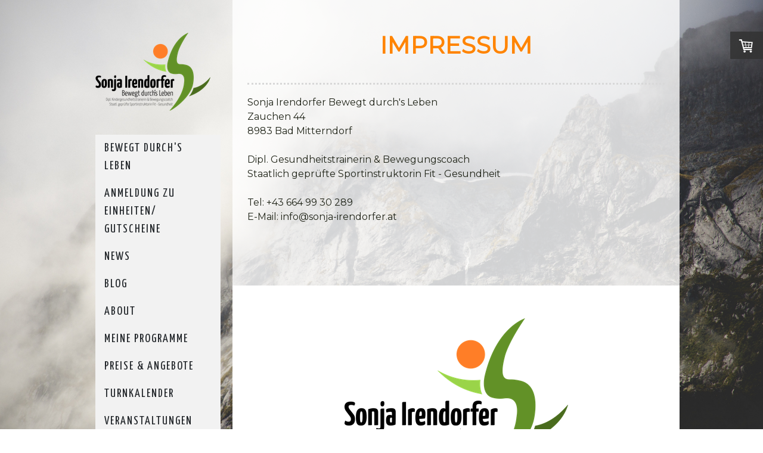

--- FILE ---
content_type: text/html; charset=UTF-8
request_url: https://www.sonja-irendorfer.at/about/
body_size: 10436
content:
<!DOCTYPE html>
<html lang="de-DE"><head>
    <meta charset="utf-8"/>
    <link rel="dns-prefetch preconnect" href="https://u.jimcdn.com/" crossorigin="anonymous"/>
<link rel="dns-prefetch preconnect" href="https://assets.jimstatic.com/" crossorigin="anonymous"/>
<link rel="dns-prefetch preconnect" href="https://image.jimcdn.com" crossorigin="anonymous"/>
<link rel="dns-prefetch preconnect" href="https://fonts.jimstatic.com" crossorigin="anonymous"/>
<meta name="viewport" content="width=device-width, initial-scale=1"/>
<meta http-equiv="X-UA-Compatible" content="IE=edge"/>
<meta name="description" content=""/>
<meta name="robots" content="index, follow, archive"/>
<meta property="st:section" content=""/>
<meta name="generator" content="Jimdo Creator"/>
<meta name="twitter:title" content="Impressum"/>
<meta name="twitter:description" content="Sonja Irendorfer Bewegt durch's Leben Zauchen 44 8983 Bad Mitterndorf Dipl. Gesundheitstrainerin &amp;amp; Bewegungscoach Staatlich geprüfte Sportinstruktorin Fit - Gesundheit Tel: +43 664 99 30 289 E-Mail: info@sonja-irendorfer.at"/>
<meta name="twitter:card" content="summary_large_image"/>
<meta property="og:url" content="https://www.sonja-irendorfer.at/about/"/>
<meta property="og:title" content="Impressum"/>
<meta property="og:description" content="Sonja Irendorfer Bewegt durch's Leben Zauchen 44 8983 Bad Mitterndorf Dipl. Gesundheitstrainerin &amp;amp; Bewegungscoach Staatlich geprüfte Sportinstruktorin Fit - Gesundheit Tel: +43 664 99 30 289 E-Mail: info@sonja-irendorfer.at"/>
<meta property="og:type" content="website"/>
<meta property="og:locale" content="de_DE"/>
<meta property="og:site_name" content="Sonja Irendorfer - Bewegt durch's Leben"/>
<meta name="twitter:image" content="https://image.jimcdn.com/app/cms/image/transf/none/path/sd2e016b254cdadda/backgroundarea/i8e4e9e6caecb912a/version/1534437514/image.jpg"/>
<meta property="og:image" content="https://image.jimcdn.com/app/cms/image/transf/none/path/sd2e016b254cdadda/backgroundarea/i8e4e9e6caecb912a/version/1534437514/image.jpg"/>
<meta property="og:image:width" content="2000"/>
<meta property="og:image:height" content="1500"/>
<meta property="og:image:secure_url" content="https://image.jimcdn.com/app/cms/image/transf/none/path/sd2e016b254cdadda/backgroundarea/i8e4e9e6caecb912a/version/1534437514/image.jpg"/><title>Impressum - Sonja Irendorfer - Bewegt durch's Leben</title>
<link rel="shortcut icon" href="https://u.jimcdn.com/cms/o/sd2e016b254cdadda/img/favicon.png?t=1535306822"/>
    <link rel="alternate" type="application/rss+xml" title="Blog" href="https://www.sonja-irendorfer.at/rss/blog"/>    
<link rel="canonical" href="https://www.sonja-irendorfer.at/about/"/>

        <script src="https://assets.jimstatic.com/ckies.js.13bd3404f4070b90ba54.js"></script>

        <script src="https://assets.jimstatic.com/cookieControl.js.52b6d9b9ffcbf249e5ad.js"></script>
    <script>window.CookieControlSet.setToNormal();</script>

    <style>html,body{margin:0}.hidden{display:none}.n{padding:5px}#cc-website-title a {text-decoration: none}.cc-m-image-align-1{text-align:left}.cc-m-image-align-2{text-align:right}.cc-m-image-align-3{text-align:center}</style>

        <link href="https://u.jimcdn.com/cms/o/sd2e016b254cdadda/layout/dm_6194b45c6e7d16a971c48f9f5a62ee19/css/layout.css?t=1534438504" rel="stylesheet" type="text/css" id="jimdo_layout_css"/>
<script>     /* <![CDATA[ */     /*!  loadCss [c]2014 @scottjehl, Filament Group, Inc.  Licensed MIT */     window.loadCSS = window.loadCss = function(e,n,t){var r,l=window.document,a=l.createElement("link");if(n)r=n;else{var i=(l.body||l.getElementsByTagName("head")[0]).childNodes;r=i[i.length-1]}var o=l.styleSheets;a.rel="stylesheet",a.href=e,a.media="only x",r.parentNode.insertBefore(a,n?r:r.nextSibling);var d=function(e){for(var n=a.href,t=o.length;t--;)if(o[t].href===n)return e.call(a);setTimeout(function(){d(e)})};return a.onloadcssdefined=d,d(function(){a.media=t||"all"}),a};     window.onloadCSS = function(n,o){n.onload=function(){n.onload=null,o&&o.call(n)},"isApplicationInstalled"in navigator&&"onloadcssdefined"in n&&n.onloadcssdefined(o)}     /* ]]> */ </script>     <script>
// <![CDATA[
onloadCSS(loadCss('https://assets.jimstatic.com/web.css.d9361b6586f0098197fdc233c6461efe.css') , function() {
    this.id = 'jimdo_web_css';
});
// ]]>
</script>
<link href="https://assets.jimstatic.com/web.css.d9361b6586f0098197fdc233c6461efe.css" rel="preload" as="style"/>
<noscript>
<link href="https://assets.jimstatic.com/web.css.d9361b6586f0098197fdc233c6461efe.css" rel="stylesheet"/>
</noscript>
    <script>
    //<![CDATA[
        var jimdoData = {"isTestserver":false,"isLcJimdoCom":false,"isJimdoHelpCenter":false,"isProtectedPage":false,"cstok":"","cacheJsKey":"16631c2123498bb96c909a8a81c2ef9936f28f5e","cacheCssKey":"16631c2123498bb96c909a8a81c2ef9936f28f5e","cdnUrl":"https:\/\/assets.jimstatic.com\/","minUrl":"https:\/\/assets.jimstatic.com\/app\/cdn\/min\/file\/","authUrl":"https:\/\/a.jimdo.com\/","webPath":"https:\/\/www.sonja-irendorfer.at\/","appUrl":"https:\/\/a.jimdo.com\/","cmsLanguage":"de_DE","isFreePackage":false,"mobile":false,"isDevkitTemplateUsed":true,"isTemplateResponsive":true,"websiteId":"sd2e016b254cdadda","pageId":2761891224,"packageId":2,"shop":{"deliveryTimeTexts":{"1":"1 - 3 Tage Lieferzeit","2":"3 - 5 Tage Lieferzeit","3":"5 - 8 Tage Lieferzeit"},"checkoutButtonText":"Zur Kasse","isReady":true,"currencyFormat":{"pattern":"#,##0.00 \u00a4","convertedPattern":"#,##0.00 $","symbols":{"GROUPING_SEPARATOR":".","DECIMAL_SEPARATOR":",","CURRENCY_SYMBOL":"\u20ac"}},"currencyLocale":"de_DE"},"tr":{"gmap":{"searchNotFound":"Die angegebene Adresse konnte nicht gefunden werden.","routeNotFound":"Die Anfahrtsroute konnte nicht berechnet werden. M\u00f6gliche Gr\u00fcnde: Die Startadresse ist zu ungenau oder zu weit von der Zieladresse entfernt."},"shop":{"checkoutSubmit":{"next":"N\u00e4chster Schritt","wait":"Bitte warten"},"paypalError":"Da ist leider etwas schiefgelaufen. Bitte versuche es erneut!","cartBar":"Zum Warenkorb","maintenance":"Dieser Shop ist vor\u00fcbergehend leider nicht erreichbar. Bitte probieren Sie es sp\u00e4ter noch einmal.","addToCartOverlay":{"productInsertedText":"Der Artikel wurde dem Warenkorb hinzugef\u00fcgt.","continueShoppingText":"Weiter einkaufen","reloadPageText":"neu laden"},"notReadyText":"Dieser Shop ist noch nicht vollst\u00e4ndig eingerichtet.","numLeftText":"Mehr als {:num} Exemplare dieses Artikels sind z.Z. leider nicht verf\u00fcgbar.","oneLeftText":"Es ist leider nur noch ein Exemplar dieses Artikels verf\u00fcgbar."},"common":{"timeout":"Es ist ein Fehler aufgetreten. Die von dir ausgew\u00e4hlte Aktion wurde abgebrochen. Bitte versuche es in ein paar Minuten erneut."},"form":{"badRequest":"Es ist ein Fehler aufgetreten: Die Eingaben konnten leider nicht \u00fcbermittelt werden. Bitte versuche es sp\u00e4ter noch einmal!"}},"jQuery":"jimdoGen002","isJimdoMobileApp":false,"bgConfig":{"id":166084924,"type":"picture","options":{"fixed":true},"images":[{"id":9534558324,"url":"https:\/\/image.jimcdn.com\/app\/cms\/image\/transf\/none\/path\/sd2e016b254cdadda\/backgroundarea\/i8e4e9e6caecb912a\/version\/1534437514\/image.jpg","altText":"","focalPointX":61.583343505859375,"focalPointY":61.515149203213780992882675491273403167724609375}]},"bgFullscreen":null,"responsiveBreakpointLandscape":767,"responsiveBreakpointPortrait":480,"copyableHeadlineLinks":false,"tocGeneration":false,"googlemapsConsoleKey":false,"loggingForAnalytics":false,"loggingForPredefinedPages":false,"isFacebookPixelIdEnabled":true,"userAccountId":"4540a75d-4100-4758-95ae-02ba16fadf66"};
    // ]]>
</script>

     <script> (function(window) { 'use strict'; var regBuff = window.__regModuleBuffer = []; var regModuleBuffer = function() { var args = [].slice.call(arguments); regBuff.push(args); }; if (!window.regModule) { window.regModule = regModuleBuffer; } })(window); </script>
    <script src="https://assets.jimstatic.com/web.js.fd987a2f65f1eb8f3406.js" async="true"></script>
    <script src="https://assets.jimstatic.com/at.js.514efbaf25444fe4de92.js"></script>
    <script type="text/javascript">
//<![CDATA[

if(window.CookieControl.isCookieAllowed("fb_analytics")) {
    !function(f,b,e,v,n,t,s){if(f.fbq)return;n=f.fbq=function(){n.callMethod?
    n.callMethod.apply(n,arguments):n.queue.push(arguments)};if(!f._fbq)f._fbq=n;
    n.push=n;n.loaded=!0;n.version='2.0';n.agent='pljimdo';n.queue=[];t=b.createElement(e);t.async=!0;
    t.src=v;s=b.getElementsByTagName(e)[0];s.parentNode.insertBefore(t,s)}(window,
    document,'script','https://connect.facebook.net/en_US/fbevents.js');
    fbq('init', '407286446776685');
    fbq('track', 'PageView');
}

//]]>
</script>
</head>

<body class="body cc-page j-has-shop j-m-gallery-styles j-m-video-styles j-m-hr-styles j-m-header-styles j-m-text-styles j-m-emotionheader-styles j-m-htmlCode-styles j-m-rss-styles j-m-form-styles-disabled j-m-table-styles j-m-textWithImage-styles j-m-downloadDocument-styles j-m-imageSubtitle-styles j-m-flickr-styles j-m-googlemaps-styles j-m-blogSelection-styles-disabled j-m-comment-styles-disabled j-m-jimdo-styles j-m-profile-styles j-m-guestbook-styles j-m-promotion-styles j-m-twitter-styles j-m-hgrid-styles j-m-shoppingcart-styles j-m-catalog-styles j-m-product-styles-disabled j-m-facebook-styles j-m-sharebuttons-styles j-m-formnew-styles-disabled j-m-callToAction-styles j-m-turbo-styles j-m-spacing-styles j-m-googleplus-styles j-m-dummy-styles j-m-search-styles j-m-booking-styles j-footer-styles cc-pagemode-default cc-content-parent" id="page-2761891224">

<div id="cc-inner" class="cc-content-parent">

  <!-- _mobile-navigation.sass -->
  <input type="checkbox" id="jtpl-mobile-navigation__checkbox" class="jtpl-mobile-navigation__checkbox"/><!-- END _mobile-navigation.sass --><!-- _main.sass --><div class="jtpl-main cc-content-parent">

    <div class="jtpl-background-area" background-area=""></div>

    <div class="jtpl-section alignment-options cc-content-parent">

      <!-- _mobile-navigation.sass -->
      <div class="jtpl-mobile-navigation">
        <label for="jtpl-mobile-navigation__checkbox" class="jtpl-mobile-navigation__label">
          <span class="jtpl-mobile-navigation__borders navigation-colors__menu-icon"></span>
        </label>
        <div class="jtpl-mobile-navigation__inner navigation-colors">
          <div data-container="navigation"><div class="j-nav-variant-nested"><ul class="cc-nav-level-0 j-nav-level-0"><li id="cc-nav-view-2761891324" class="jmd-nav__list-item-0"><a href="/" data-link-title="Bewegt durch's Leben">Bewegt durch's Leben</a></li><li id="cc-nav-view-2827155224" class="jmd-nav__list-item-0"><a href="/anmeldung-zu-einheiten-gutscheine/" data-link-title="Anmeldung zu Einheiten/                      Gutscheine">Anmeldung zu Einheiten/                      Gutscheine</a></li><li id="cc-nav-view-2799790424" class="jmd-nav__list-item-0"><a href="/news/" data-link-title="News">News</a></li><li id="cc-nav-view-2761919724" class="jmd-nav__list-item-0 j-nav-has-children"><a href="/blog-1/" data-link-title="Blog">Blog</a><span data-navi-toggle="cc-nav-view-2761919724" class="jmd-nav__toggle-button"></span><ul class="cc-nav-level-1 j-nav-level-1"><li id="cc-nav-view-2790617324" class="jmd-nav__list-item-1"><a href="/blog-1/trailrunning-und-wandertipps/" data-link-title="Trailrunning- und Wandertipps">Trailrunning- und Wandertipps</a></li><li id="cc-nav-view-2793681824" class="jmd-nav__list-item-1"><a href="/blog-1/gesundheit-und-sport/" data-link-title="Gesundheit und Sport">Gesundheit und Sport</a></li></ul></li><li id="cc-nav-view-2761896524" class="jmd-nav__list-item-0"><a href="/about-1/" data-link-title="About">About</a></li><li id="cc-nav-view-2761896624" class="jmd-nav__list-item-0"><a href="/angebote/" data-link-title="Meine Programme">Meine Programme</a></li><li id="cc-nav-view-2768105624" class="jmd-nav__list-item-0"><a href="/preise/" data-link-title="Preise &amp; Angebote">Preise &amp; Angebote</a></li><li id="cc-nav-view-2761896824" class="jmd-nav__list-item-0"><a href="/kalender/" data-link-title="Turnkalender">Turnkalender</a></li><li id="cc-nav-view-2866994424" class="jmd-nav__list-item-0 j-nav-has-children"><a href="/veranstaltungen/" data-link-title="Veranstaltungen">Veranstaltungen</a><span data-navi-toggle="cc-nav-view-2866994424" class="jmd-nav__toggle-button"></span><ul class="cc-nav-level-1 j-nav-level-1"><li id="cc-nav-view-2885948224" class="jmd-nav__list-item-1"><a href="/veranstaltungen/auszeittage-retreats/" data-link-title="Auszeittage, Retreats">Auszeittage, Retreats</a></li><li id="cc-nav-view-2885948324" class="jmd-nav__list-item-1"><a href="/veranstaltungen/tages-veranstaltungen/" data-link-title="Tages-veranstaltungen">Tages-veranstaltungen</a></li></ul></li><li id="cc-nav-view-2768161624" class="jmd-nav__list-item-0"><a href="/partner/" data-link-title="Partner">Partner</a></li><li id="cc-nav-view-2761891624" class="jmd-nav__list-item-0"><a href="/kontakt/" data-link-title="Kontakt">Kontakt</a></li><li id="cc-nav-view-2783634224" class="jmd-nav__list-item-0"><a href="/facebook/" data-link-title="Facebook">Facebook</a></li><li id="cc-nav-view-2783634424" class="jmd-nav__list-item-0"><a href="/kort-x-ausseerland/" data-link-title="Kort.X Ausseerland">Kort.X Ausseerland</a></li><li id="cc-nav-view-2865684224" class="jmd-nav__list-item-0 j-nav-has-children"><a href="/verein-körper-und-vitalschmiede-ausseerland/" data-link-title="Verein Körper- und Vitalschmiede Ausseerland">Verein Körper- und Vitalschmiede Ausseerland</a><span data-navi-toggle="cc-nav-view-2865684224" class="jmd-nav__toggle-button"></span><ul class="cc-nav-level-1 j-nav-level-1"><li id="cc-nav-view-2865685924" class="jmd-nav__list-item-1"><a href="/verein-körper-und-vitalschmiede-ausseerland/vereinskalender/" data-link-title="Vereinskalender">Vereinskalender</a></li><li id="cc-nav-view-2880229424" class="jmd-nav__list-item-1"><a href="/verein-körper-und-vitalschmiede-ausseerland/vereinsmitgliedschaft/" data-link-title="Vereinsmitgliedschaft">Vereinsmitgliedschaft</a></li></ul></li><li id="cc-nav-view-2806603824" class="jmd-nav__list-item-0"><a href="/downloads/" data-link-title="Downloads">Downloads</a></li></ul></div></div>
        </div>
      </div>
      <!-- END _mobile-navigation.sass -->

      <!-- _section-aside.sass -->
      <div class="jtpl-section-aside navigation-colors after-background-color after-font-color">

        <section class="jtpl-logo"><div id="cc-website-logo" class="cc-single-module-element"><div id="cc-m-15077023024" class="j-module n j-imageSubtitle"><div class="cc-m-image-container"><figure class="cc-imagewrapper cc-m-image-align-1">
<a href="https://www.sonja-irendorfer.at/" target="_self"><img srcset="https://image.jimcdn.com/app/cms/image/transf/dimension=193x10000:format=png/path/sd2e016b254cdadda/image/i6818c32258384031/version/1535641943/image.png 193w, https://image.jimcdn.com/app/cms/image/transf/dimension=320x10000:format=png/path/sd2e016b254cdadda/image/i6818c32258384031/version/1535641943/image.png 320w, https://image.jimcdn.com/app/cms/image/transf/dimension=386x10000:format=png/path/sd2e016b254cdadda/image/i6818c32258384031/version/1535641943/image.png 386w" sizes="(min-width: 193px) 193px, 100vw" id="cc-m-imagesubtitle-image-15077023024" src="https://image.jimcdn.com/app/cms/image/transf/dimension=193x10000:format=png/path/sd2e016b254cdadda/image/i6818c32258384031/version/1535641943/image.png" alt="Sonja Irendorfer - Bewegt durch's Leben" class="" data-src-width="2717" data-src-height="1844" data-src="https://image.jimcdn.com/app/cms/image/transf/dimension=193x10000:format=png/path/sd2e016b254cdadda/image/i6818c32258384031/version/1535641943/image.png" data-image-id="9508414324"/></a>    

</figure>
</div>
<div class="cc-clear"></div>
<script id="cc-m-reg-15077023024">// <![CDATA[

    window.regModule("module_imageSubtitle", {"data":{"imageExists":true,"hyperlink":"","hyperlink_target":"_blank","hyperlinkAsString":"","pinterest":"0","id":15077023024,"widthEqualsContent":"1","resizeWidth":"193","resizeHeight":131},"id":15077023024});
// ]]>
</script></div></div>
        </section><!-- _navigation.sass --><nav class="jtpl-navigation"><div data-container="navigation"><div class="j-nav-variant-nested"><ul class="cc-nav-level-0 j-nav-level-0"><li id="cc-nav-view-2761891324" class="jmd-nav__list-item-0"><a href="/" data-link-title="Bewegt durch's Leben">Bewegt durch's Leben</a></li><li id="cc-nav-view-2827155224" class="jmd-nav__list-item-0"><a href="/anmeldung-zu-einheiten-gutscheine/" data-link-title="Anmeldung zu Einheiten/                      Gutscheine">Anmeldung zu Einheiten/                      Gutscheine</a></li><li id="cc-nav-view-2799790424" class="jmd-nav__list-item-0"><a href="/news/" data-link-title="News">News</a></li><li id="cc-nav-view-2761919724" class="jmd-nav__list-item-0 j-nav-has-children"><a href="/blog-1/" data-link-title="Blog">Blog</a><span data-navi-toggle="cc-nav-view-2761919724" class="jmd-nav__toggle-button"></span></li><li id="cc-nav-view-2761896524" class="jmd-nav__list-item-0"><a href="/about-1/" data-link-title="About">About</a></li><li id="cc-nav-view-2761896624" class="jmd-nav__list-item-0"><a href="/angebote/" data-link-title="Meine Programme">Meine Programme</a></li><li id="cc-nav-view-2768105624" class="jmd-nav__list-item-0"><a href="/preise/" data-link-title="Preise &amp; Angebote">Preise &amp; Angebote</a></li><li id="cc-nav-view-2761896824" class="jmd-nav__list-item-0"><a href="/kalender/" data-link-title="Turnkalender">Turnkalender</a></li><li id="cc-nav-view-2866994424" class="jmd-nav__list-item-0 j-nav-has-children"><a href="/veranstaltungen/" data-link-title="Veranstaltungen">Veranstaltungen</a><span data-navi-toggle="cc-nav-view-2866994424" class="jmd-nav__toggle-button"></span></li><li id="cc-nav-view-2768161624" class="jmd-nav__list-item-0"><a href="/partner/" data-link-title="Partner">Partner</a></li><li id="cc-nav-view-2761891624" class="jmd-nav__list-item-0"><a href="/kontakt/" data-link-title="Kontakt">Kontakt</a></li><li id="cc-nav-view-2783634224" class="jmd-nav__list-item-0"><a href="/facebook/" data-link-title="Facebook">Facebook</a></li><li id="cc-nav-view-2783634424" class="jmd-nav__list-item-0"><a href="/kort-x-ausseerland/" data-link-title="Kort.X Ausseerland">Kort.X Ausseerland</a></li><li id="cc-nav-view-2865684224" class="jmd-nav__list-item-0 j-nav-has-children"><a href="/verein-körper-und-vitalschmiede-ausseerland/" data-link-title="Verein Körper- und Vitalschmiede Ausseerland">Verein Körper- und Vitalschmiede Ausseerland</a><span data-navi-toggle="cc-nav-view-2865684224" class="jmd-nav__toggle-button"></span></li><li id="cc-nav-view-2806603824" class="jmd-nav__list-item-0"><a href="/downloads/" data-link-title="Downloads">Downloads</a></li></ul></div></div>
        </nav><!-- END _navigation.sass -->
</div>
      <!-- END _section-aside.sass -->

      <!-- _section-main.sass -->
      <div class="jtpl-section-main cc-content-parent">

        <div class="jtpl-content content-options cc-content-parent">
          <div id="content_area" data-container="content"><div id="content_start"></div>
        
        <div id="cc-matrix-4417192224"><div id="cc-m-15142783924" class="j-module n j-header "><h1 class="" id="cc-m-header-15142783924">Impressum</h1></div><div id="cc-m-15142784024" class="j-module n j-spacing ">
    <div class="cc-m-spacer" style="height: 14px;">
    
</div>

</div><div id="cc-m-15142784224" class="j-module n j-hr ">    <hr/>
</div><div id="cc-m-15142785824" class="j-module n j-text "><p>
    Sonja Irendorfer Bewegt durch's Leben
</p>

<p>
    Zauchen 44
</p>

<p>
    8983 Bad Mitterndorf
</p>

<p>
     
</p>

<p>
    Dipl. Gesundheitstrainerin &amp; Bewegungscoach
</p>

<p>
    Staatlich geprüfte Sportinstruktorin Fit - Gesundheit
</p>

<p>
     
</p>

<p>
    Tel: +43 664 99 30 289
</p>

<p>
    E-Mail: info@sonja-irendorfer.at
</p>

<p>
     
</p>

<p>
     
</p></div></div>
        
        </div>
        </div>

        <div class="jtpl-sidebar sidebar-options">
          <div data-container="sidebar"><div id="cc-matrix-4417196324"><div id="cc-m-15151395524" class="j-module n j-imageSubtitle "><figure class="cc-imagewrapper cc-m-image-align-3">
<img srcset="https://image.jimcdn.com/app/cms/image/transf/dimension=320x10000:format=png/path/sd2e016b254cdadda/image/i5e9f7c4c7cfd5bae/version/1535641984/image.png 320w, https://image.jimcdn.com/app/cms/image/transf/dimension=376x10000:format=png/path/sd2e016b254cdadda/image/i5e9f7c4c7cfd5bae/version/1535641984/image.png 376w, https://image.jimcdn.com/app/cms/image/transf/dimension=640x10000:format=png/path/sd2e016b254cdadda/image/i5e9f7c4c7cfd5bae/version/1535641984/image.png 640w, https://image.jimcdn.com/app/cms/image/transf/dimension=752x10000:format=png/path/sd2e016b254cdadda/image/i5e9f7c4c7cfd5bae/version/1535641984/image.png 752w" sizes="(min-width: 376px) 376px, 100vw" id="cc-m-imagesubtitle-image-15151395524" src="https://image.jimcdn.com/app/cms/image/transf/dimension=376x10000:format=png/path/sd2e016b254cdadda/image/i5e9f7c4c7cfd5bae/version/1535641984/image.png" alt="" class="" data-src-width="2717" data-src-height="1844" data-src="https://image.jimcdn.com/app/cms/image/transf/dimension=376x10000:format=png/path/sd2e016b254cdadda/image/i5e9f7c4c7cfd5bae/version/1535641984/image.png" data-image-id="9549607124"/>    

</figure>

<div class="cc-clear"></div>
<script id="cc-m-reg-15151395524">// <![CDATA[

    window.regModule("module_imageSubtitle", {"data":{"imageExists":true,"hyperlink":"","hyperlink_target":"","hyperlinkAsString":"","pinterest":"0","id":15151395524,"widthEqualsContent":"0","resizeWidth":"376","resizeHeight":256},"id":15151395524});
// ]]>
</script></div></div></div>
        </div>

        <div class="jtpl-footer footer-options">
          <div id="contentfooter" data-container="footer">

    <div class="j-info-row"><sup>1</sup> Ich nehme die Kleinunternehmerregelung des § 6 Abs. 1 Z 27 in Anspruch und weise deshalb keine Umsatzsteuer aus.<br/></div>
    <div class="j-meta-links">
        <a href="/about/">Impressum</a> | <a href="//www.sonja-irendorfer.at/j/shop/terms">AGB</a> | <a href="//www.sonja-irendorfer.at/j/privacy">Datenschutz</a> | <a id="cookie-policy" href="javascript:window.CookieControl.showCookieSettings();">Cookie-Richtlinie</a> | <a href="/sitemap/">Sitemap</a>    </div>

    <div class="j-admin-links">
            

<span class="loggedin">
    <a rel="nofollow" id="logout" target="_top" href="https://cms.e.jimdo.com/app/cms/logout.php">
        Abmelden    </a>
    |
    <a rel="nofollow" id="edit" target="_top" href="https://a.jimdo.com/app/auth/signin/jumpcms/?page=2761891224">Bearbeiten</a>
</span>
        </div>

    
</div>

        </div>


      </div>
      <!-- END _section-main.sass -->

      <!-- _cart.sass -->
      <div class="jtpl-cart">
        <div id="cc-sidecart-wrapper"><script>// <![CDATA[

    window.regModule("sidebar_shoppingcart", {"variant":"default","currencyLocale":"de_DE","currencyFormat":{"pattern":"#,##0.00 \u00a4","convertedPattern":"#,##0.00 $","symbols":{"GROUPING_SEPARATOR":".","DECIMAL_SEPARATOR":",","CURRENCY_SYMBOL":"\u20ac"}},"tr":{"cart":{"subtotalText":"Zwischensumme","emptyBasketText":"Ihr Warenkorb ist leer."}}});
// ]]>
</script></div>
      </div>
      <!-- END _cart.sass -->

    </div>

  </div>
  <!-- END _main.sass -->
</div>
    <ul class="cc-FloatingButtonBarContainer cc-FloatingButtonBarContainer-left hidden">

                    <!-- scroll to top button -->
            <li class="cc-FloatingButtonBarContainer-button-scroll">
                <a href="javascript:void(0);" title="Nach oben scrollen">
                    <span>Nach oben scrollen</span>
                </a>
            </li>
            <script>// <![CDATA[

    window.regModule("common_scrolltotop", []);
// ]]>
</script>    </ul>
    <script type="text/javascript">
//<![CDATA[
addAutomatedTracking('creator.website', track_anon);
//]]>
</script>
    



<div class="cc-individual-cookie-settings" id="cc-individual-cookie-settings" style="display: none" data-nosnippet="true">

</div>
<script>// <![CDATA[

    window.regModule("web_individualCookieSettings", {"categories":[{"type":"NECESSARY","name":"Unbedingt erforderlich","description":"Unbedingt erforderliche Cookies erm\u00f6glichen grundlegende Funktionen und sind f\u00fcr die einwandfreie Funktion der Website erforderlich. Daher kann man sie nicht deaktivieren. Diese Art von Cookies wird ausschlie\u00dflich von dem Betreiber der Website verwendet (First-Party-Cookie) und s\u00e4mtliche Informationen, die in den Cookies gespeichert sind, werden nur an diese Website gesendet.","required":true,"cookies":[{"key":"jimdo-cart-v1","name":"Jimdo-cart-v1","description":"Jimdo-cart-v1\n\nErforderlicher lokaler Speicher, der Informationen \u00fcber den Warenkorb des Website-Besuchers speichert, um Eink\u00e4ufe \u00fcber diesen Online-Shop zu erm\u00f6glichen.\n\nAnbieter:\nJimdo GmbH, Stresemannstra\u00dfe 375, 22761 Hamburg Deutschland.\n\nCookie\/Lokaler Speichername: Jimdo-cart-v1.\nLaufzeit: Der lokale Speicher l\u00e4uft nicht ab.\n\nDatenschutzerkl\u00e4rung:\nhttps:\/\/www.jimdo.com\/de\/info\/datenschutzerklaerung\/ ","required":true},{"key":"cookielaw","name":"cookielaw","description":"Cookielaw\n\nDieses Cookie zeigt das Cookie-Banner an und speichert die Cookie-Einstellungen des Besuchers.\n\nAnbieter:\nJimdo GmbH, Stresemannstrasse 375, 22761 Hamburg, Deutschland.\n\nCookie-Name: ckies_cookielaw\nCookie-Laufzeit: 1 Jahr\n\nDatenschutzerkl\u00e4rung:\nhttps:\/\/www.jimdo.com\/de\/info\/datenschutzerklaerung\/ ","required":true},{"key":"phpsessionid","name":"PHPSESSIONID","description":"PHPSESSIONID\n\nLokaler Speicher, der f\u00fcr das korrekte Funktionieren dieses Shops zwingend erforderlich ist.\n\nAnbieter:\nJimdo GmbH, Stresemannstra\u00dfe 375, 22761 Hamburg Deutschland\n\nCookie \/Lokaler Speichername: PHPSESSIONID\nLaufzeit: 1 Sitzung\n\nDatenschutzerkl\u00e4rung:\nhttps:\/\/www.jimdo.com\/de\/info\/datenschutzerklaerung\/ ","required":true},{"key":"control-cookies-wildcard","name":"ckies_*","description":"Jimdo Control Cookies\n\nSteuerungs-Cookies zur Aktivierung der vom Website-Besucher ausgew\u00e4hlten Dienste\/Cookies und zur Speicherung der entsprechenden Cookie-Einstellungen. \n\nAnbieter:\nJimdo GmbH, Stresemannstra\u00dfe 375, 22761 Hamburg, Deutschland.\n\nCookie-Namen: ckies_*, ckies_postfinance, ckies_stripe, ckies_powr, ckies_google, ckies_cookielaw, ckies_ga, ckies_jimdo_analytics, ckies_fb_analytics, ckies_fr\n\nCookie-Laufzeit: 1 Jahr\n\nDatenschutzerkl\u00e4rung:\nhttps:\/\/www.jimdo.com\/de\/info\/datenschutzerklaerung\/ ","required":true}]},{"type":"FUNCTIONAL","name":"Funktionell","description":"Funktionelle Cookies erm\u00f6glichen dieser Website, bestimmte Funktionen zur Verf\u00fcgung zu stellen und Informationen zu speichern, die vom Nutzer eingegeben wurden \u2013 beispielsweise bereits registrierte Namen oder die Sprachauswahl. Damit werden verbesserte und personalisierte Funktionen gew\u00e4hrleistet.","required":false,"cookies":[{"key":"powr-v2","name":"powr","description":"POWr.io Cookies\n\nDiese Cookies registrieren anonyme, statistische Daten \u00fcber das Verhalten des Besuchers dieser Website und sind verantwortlich f\u00fcr die Gew\u00e4hrleistung der Funktionalit\u00e4t bestimmter Widgets, die auf dieser Website eingesetzt werden. Sie werden ausschlie\u00dflich f\u00fcr interne Analysen durch den Webseitenbetreiber verwendet z. B. f\u00fcr den Besucherz\u00e4hler.\n\nAnbieter:\nPowr.io, POWr HQ, 340 Pine Street, San Francisco, California 94104, USA.\n\nCookie Namen und Laufzeiten:\nahoy_unique_[unique id] (Laufzeit: Sitzung), POWR_PRODUCTION  (Laufzeit: Sitzung),  ahoy_visitor  (Laufzeit: 2 Jahre),   ahoy_visit  (Laufzeit: 1 Tag), src (Laufzeit: 30 Tage) Security, _gid Persistent (Laufzeit: 1 Tag), NID (Domain: google.com, Laufzeit: 180 Tage), 1P_JAR (Domain: google.com, Laufzeit: 30 Tage), DV (Domain: google.com, Laufzeit: 2 Stunden), SIDCC (Domain: google.com, Laufzeit: 1 Jahre), SID (Domain: google.com, Laufzeit: 2 Jahre), HSID (Domain: google.com, Laufzeit: 2 Jahre), SEARCH_SAMESITE (Domain: google.com, Laufzeit: 6 Monate), __cfduid (Domain: powrcdn.com, Laufzeit: 30 Tage).\n\nCookie-Richtlinie:\nhttps:\/\/www.powr.io\/privacy \n\nDatenschutzerkl\u00e4rung:\nhttps:\/\/www.powr.io\/privacy ","required":false},{"key":"google_maps","name":"Google Maps","description":"Die Aktivierung und Speicherung dieser Einstellung schaltet die Anzeige der Google Maps frei. \nAnbieter: Google LLC, 1600 Amphitheatre Parkway, Mountain View, CA 94043, USA oder Google Ireland Limited, Gordon House, Barrow Street, Dublin 4, Irland, wenn Sie in der EU ans\u00e4ssig sind.\nCookie Name und Laufzeit: google_maps ( Laufzeit: 1 Jahr)\nCookie Richtlinie: https:\/\/policies.google.com\/technologies\/cookies\nDatenschutzerkl\u00e4rung: https:\/\/policies.google.com\/privacy\n","required":false},{"key":"youtu","name":"Youtube","description":"Wenn du diese Einstellung aktivierst und speicherst, wird das Anzeigen von YouTube-Videoinhalten auf dieser Website aktiviert.\n\nAnbieter: Google LLC, 1600 Amphitheatre Parkway, Mountain View, CA 94043, USA oder Google Ireland Limited, Gordon House, Barrow Street, Dublin 4, Irland, wenn du deinen Wohnsitz in der EU hast.\nCookie-Name und -Lebensdauer: youtube_consent (Lebensdauer: 1 Jahr).\nCookie-Richtlinie: https:\/\/policies.google.com\/technologies\/cookies\nDatenschutzrichtlinie: https:\/\/policies.google.com\/privacy\n\nDiese Website verwendet eine Cookie-freie Integration f\u00fcr die eingebetteten Youtube-Videos. Zus\u00e4tzliche Cookies werden vom Dienstanbieter YouTube gesetzt und Informationen gesammelt, wenn der\/die Nutzer*in in seinem\/ihrem Google-Konto eingeloggt ist. YouTube registriert anonyme statistische Daten, z. B. wie oft das Video angezeigt wird und welche Einstellungen f\u00fcr die Wiedergabe verwendet werden. In diesem Fall wird die Auswahl des\/der Nutzer*in mit seinem\/ihrem Konto verkn\u00fcpft, z. B. wenn er\/sie bei einem Video auf \"Gef\u00e4llt mir\" klickt. Weitere Informationen findest du in den Datenschutzbestimmungen von Google.","required":false}]},{"type":"PERFORMANCE","name":"Performance","description":"Die Performance-Cookies sammeln Informationen dar\u00fcber, wie diese Website genutzt wird. Der Betreiber der Website nutzt diese Cookies um die Attraktivit\u00e4t, den Inhalt und die Funktionalit\u00e4t der Website zu verbessern.","required":false,"cookies":[]},{"type":"MARKETING","name":"Marketing \/ Third Party","description":"Marketing- \/ Third Party-Cookies stammen unter anderem von externen Werbeunternehmen und werden verwendet, um Informationen \u00fcber die vom Nutzer besuchten Websites zu sammeln, um z. B. zielgruppenorientierte Werbung f\u00fcr den Benutzer zu erstellen.","required":false,"cookies":[{"key":"powr_marketing","name":"powr_marketing","description":"POWr.io Cookies \n \nDiese Cookies sammeln zu Analysezwecken anonymisierte Informationen dar\u00fcber, wie Nutzer diese Website verwenden. \n\nAnbieter:\nPowr.io, POWr HQ, 340 Pine Street, San Francisco, California 94104, USA.  \n \nCookie-Namen und Laufzeiten: \n__Secure-3PAPISID (Domain: google.com, Laufzeit: 2 Jahre), SAPISID (Domain: google.com, Laufzeit: 2 Jahre), APISID (Domain: google.com, Laufzeit: 2 Jahre), SSID (Domain: google.com, Laufzeit: 2 Jahre), __Secure-3PSID (Domain: google.com, Laufzeit: 2 Jahre), CC (Domain:google.com, Laufzeit: 1 Jahr), ANID (Domain: google.com, Laufzeit: 10 Jahre), OTZ (Domain:google.com, Laufzeit: 1 Monat).\n \nCookie-Richtlinie: \nhttps:\/\/www.powr.io\/privacy \n \nDatenschutzerkl\u00e4rung: \nhttps:\/\/www.powr.io\/privacy \n","required":false},{"key":"fb_analytics","name":"fb_analytics","description":"Facebook Analytics \n\nHierbei handelt es sich um eine Tracking-Technologie, die den sogenannten \"Facebook-Pixel\" vom sozialen Netzwerk Facebook verwendet und f\u00fcr die Analyse der Website, die Ausrichtung der Werbung, die Messung der Werbung und Facebook Custom Audiences eingesetzt wird.\n\nAnbieter:\nFacebook Inc, 1 Hacker Way, Menlo Park, CA 94025, USA oder Facebook Ireland Ltd, 4 Grand Canal Square, Grand Canal Harbour, Dublin 2, Irland, wenn Sie in der EU ans\u00e4ssig sind.\n\nCookie Namen: _fbp, fr\nCookie Laufzeit: 90 Tage\n\nCookie-Richtlinie:\nhttps:\/\/www.facebook.com\/policies\/cookies\n\nDatenschutzerkl\u00e4rung:\nhttps:\/\/www.facebook.com\/policy.php\n","required":false}]}],"pagesWithoutCookieSettings":["\/about\/","\/j\/privacy"],"cookieSettingsHtmlUrl":"\/app\/module\/cookiesettings\/getcookiesettingshtml"});
// ]]>
</script>

</body>
</html>


--- FILE ---
content_type: application/javascript
request_url: https://a.jimdo.com/app/web/loginstate?callback=jQuery112004265544398194667_1766304889669&owi=sd2e016b254cdadda&_=1766304889670
body_size: 5
content:
jQuery112004265544398194667_1766304889669({"loginstate":false});